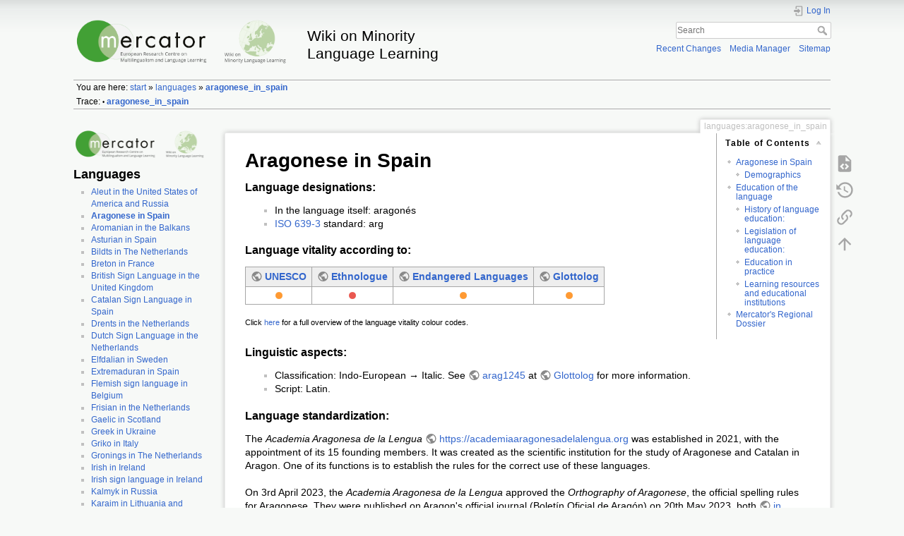

--- FILE ---
content_type: text/html; charset=utf-8
request_url: https://wiki.mercator-research.eu/languages:aragonese_in_spain?do=
body_size: 12749
content:
<!DOCTYPE html>
<html lang="en" dir="ltr" class="no-js">
<head>
    <meta charset="utf-8" />
    <title>languages:aragonese_in_spain [Wiki on Minority Language Learning]</title>
    <meta name="generator" content="DokuWiki"/>
<meta name="theme-color" content="#52a43d"/>
<meta name="robots" content="index,follow"/>
<meta name="keywords" content="languages,aragonese_in_spain"/>
<link rel="search" type="application/opensearchdescription+xml" href="/lib/exe/opensearch.php" title="Wiki on Minority Language Learning"/>
<link rel="start" href="/"/>
<link rel="contents" href="/languages:aragonese_in_spain?do=index" title="Sitemap"/>
<link rel="manifest" href="/lib/exe/manifest.php" crossorigin="use-credentials"/>
<link rel="alternate" type="application/rss+xml" title="Recent Changes" href="/feed.php"/>
<link rel="alternate" type="application/rss+xml" title="Current namespace" href="/feed.php?mode=list&amp;ns=languages"/>
<link rel="alternate" type="text/html" title="Plain HTML" href="/_export/xhtml/languages:aragonese_in_spain"/>
<link rel="alternate" type="text/plain" title="Wiki Markup" href="/_export/raw/languages:aragonese_in_spain"/>
<link rel="canonical" href="http://wiki.mercator-research.eu/languages:aragonese_in_spain"/>
<link rel="stylesheet" href="/lib/exe/css.php?t=dokuwiki&amp;tseed=cfc8f3a565e18036e20bf9e7ef189a3d"/>
<script >var NS='languages';var JSINFO = {"id":"languages:aragonese_in_spain","namespace":"languages","ACT":"show","useHeadingNavigation":0,"useHeadingContent":0};(function(H){H.className=H.className.replace(/\bno-js\b/,'js')})(document.documentElement);</script>
<script src="/lib/exe/jquery.php?tseed=8faf3dc90234d51a499f4f428a0eae43" defer="defer"></script>
<script src="/lib/exe/js.php?t=dokuwiki&amp;tseed=cfc8f3a565e18036e20bf9e7ef189a3d" defer="defer"></script>
<script >document.documentElement.className += ' olCSSsupported';</script>
    <meta name="viewport" content="width=device-width,initial-scale=1" />
    <link rel="shortcut icon" href="/lib/tpl/dokuwiki/images/favicon.ico" />
<link rel="apple-touch-icon" href="/lib/tpl/dokuwiki/images/apple-touch-icon.png" />
    </head>

<body>
    <div id="dokuwiki__site"><div id="dokuwiki__top" class="site dokuwiki mode_show tpl_dokuwiki    showSidebar hasSidebar">

        
<!-- ********** HEADER ********** -->
<header id="dokuwiki__header"><div class="pad group">

    
    <div class="headings group">
        <ul class="a11y skip">
            <li><a href="#dokuwiki__content">skip to content</a></li>
        </ul>

        <h1 class="logo"><a href="/start"  accesskey="h" title="Home [h]"><img src="/_media/wiki:logo.png" width="1770" height="354" alt="" /><span>Wiki on Minority Language Learning</span></a></h1>
            </div>

    <div class="tools group">
        <!-- USER TOOLS -->
                    <div id="dokuwiki__usertools">
                <h3 class="a11y">User Tools</h3>
                <ul>
                    <li class="action login"><a href="/languages:aragonese_in_spain?do=login&amp;sectok=" title="Log In" rel="nofollow"><span>Log In</span><svg xmlns="http://www.w3.org/2000/svg" width="24" height="24" viewBox="0 0 24 24"><path d="M10 17.25V14H3v-4h7V6.75L15.25 12 10 17.25M8 2h9a2 2 0 0 1 2 2v16a2 2 0 0 1-2 2H8a2 2 0 0 1-2-2v-4h2v4h9V4H8v4H6V4a2 2 0 0 1 2-2z"/></svg></a></li>                </ul>
            </div>
        
        <!-- SITE TOOLS -->
        <div id="dokuwiki__sitetools">
            <h3 class="a11y">Site Tools</h3>
            <form action="/start" method="get" role="search" class="search doku_form" id="dw__search" accept-charset="utf-8"><input type="hidden" name="do" value="search" /><input type="hidden" name="id" value="languages:aragonese_in_spain" /><div class="no"><input name="q" type="text" class="edit" title="[F]" accesskey="f" placeholder="Search" autocomplete="on" id="qsearch__in" value="" /><button value="1" type="submit" title="Search">Search</button><div id="qsearch__out" class="ajax_qsearch JSpopup"></div></div></form>            <div class="mobileTools">
                <form action="/doku.php" method="get" accept-charset="utf-8"><div class="no"><input type="hidden" name="id" value="languages:aragonese_in_spain" /><select name="do" class="edit quickselect" title="Tools"><option value="">Tools</option><optgroup label="Page Tools"><option value="edit">Show pagesource</option><option value="revisions">Old revisions</option><option value="backlink">Backlinks</option></optgroup><optgroup label="Site Tools"><option value="recent">Recent Changes</option><option value="media">Media Manager</option><option value="index">Sitemap</option></optgroup><optgroup label="User Tools"><option value="login">Log In</option></optgroup></select><button type="submit">&gt;</button></div></form>            </div>
            <ul>
                <li class="action recent"><a href="/languages:aragonese_in_spain?do=recent" title="Recent Changes [r]" rel="nofollow" accesskey="r">Recent Changes</a></li><li class="action media"><a href="/languages:aragonese_in_spain?do=media&amp;ns=languages" title="Media Manager" rel="nofollow">Media Manager</a></li><li class="action index"><a href="/languages:aragonese_in_spain?do=index" title="Sitemap [x]" rel="nofollow" accesskey="x">Sitemap</a></li>            </ul>
        </div>

    </div>

    <!-- BREADCRUMBS -->
            <div class="breadcrumbs">
                            <div class="youarehere"><span class="bchead">You are here: </span><span class="home"><bdi><a href="/start" class="wikilink1" title="start" data-wiki-id="start">start</a></bdi></span> » <bdi><a href="/languages:start" class="wikilink1" title="languages:start" data-wiki-id="languages:start">languages</a></bdi> » <bdi><a href="/languages:aragonese_in_spain" class="wikilink1" title="languages:aragonese_in_spain" data-wiki-id="languages:aragonese_in_spain">aragonese_in_spain</a></bdi></div>
                                        <div class="trace"><span class="bchead">Trace:</span> <span class="bcsep">•</span> <span class="curid"><bdi><a href="/languages:aragonese_in_spain"  class="breadcrumbs" title="languages:aragonese_in_spain">aragonese_in_spain</a></bdi></span></div>
                    </div>
    
    <hr class="a11y" />
</div></header><!-- /header -->

        <div class="wrapper group">

                            <!-- ********** ASIDE ********** -->
                <nav id="dokuwiki__aside" aria-label="Sidebar"><div class="pad aside include group">
                    <h3 class="toggle">Sidebar</h3>
                    <div class="content"><div class="group">
                                                                        
<p>
<a href="/start" class="media" title="start" data-wiki-id="start"><img src="/_media/logo.png?w=400&amp;tok=1ce7e9" class="media" loading="lazy" alt="" width="400" /></a>
</p>

<h2 class="sectionedit1" id="languages">Languages</h2>
<div class="level2">
<ul>
<li class="level1"><div class="li"> <a href="/languages:aleut_in_russia_and_canada" class="wikilink1" title="languages:aleut_in_russia_and_canada" data-wiki-id="languages:aleut_in_russia_and_canada">Aleut in the United States of America and Russia</a></div>
</li>
<li class="level1"><div class="li"> <a href="/languages:aragonese_in_spain" class="wikilink1" title="languages:aragonese_in_spain" data-wiki-id="languages:aragonese_in_spain">Aragonese in Spain</a></div>
</li>
<li class="level1"><div class="li"> <a href="/languages:aromanian_in_the_balkans" class="wikilink1" title="languages:aromanian_in_the_balkans" data-wiki-id="languages:aromanian_in_the_balkans">Aromanian in the Balkans</a></div>
</li>
<li class="level1"><div class="li"> <a href="/languages:asturian_in_spain" class="wikilink1" title="languages:asturian_in_spain" data-wiki-id="languages:asturian_in_spain">Asturian in Spain </a></div>
</li>
<li class="level1"><div class="li"> <a href="/languages:bildts_in_the_netherlands" class="wikilink1" title="languages:bildts_in_the_netherlands" data-wiki-id="languages:bildts_in_the_netherlands">Bildts in The Netherlands</a></div>
</li>
<li class="level1"><div class="li"> <a href="/languages:breton_in_france" class="wikilink1" title="languages:breton_in_france" data-wiki-id="languages:breton_in_france">Breton in France </a></div>
</li>
<li class="level1"><div class="li"> <a href="/languages:british_sign_language_in_the_uk" class="wikilink1" title="languages:british_sign_language_in_the_uk" data-wiki-id="languages:british_sign_language_in_the_uk">British Sign Language in the United Kingdom</a></div>
</li>
<li class="level1"><div class="li"> <a href="/languages:catalan_sign_language_in_spain" class="wikilink1" title="languages:catalan_sign_language_in_spain" data-wiki-id="languages:catalan_sign_language_in_spain">Catalan Sign Language in Spain</a></div>
</li>
<li class="level1"><div class="li"> <a href="/languages:drents_in_the_netherlands" class="wikilink1" title="languages:drents_in_the_netherlands" data-wiki-id="languages:drents_in_the_netherlands">Drents in the Netherlands</a></div>
</li>
<li class="level1"><div class="li"> <a href="/languages:dutch_sign_language_in_nl" class="wikilink1" title="languages:dutch_sign_language_in_nl" data-wiki-id="languages:dutch_sign_language_in_nl">Dutch Sign Language in the Netherlands</a></div>
</li>
<li class="level1"><div class="li"> <a href="/languages:elfdalian_in_sweden" class="wikilink1" title="languages:elfdalian_in_sweden" data-wiki-id="languages:elfdalian_in_sweden">Elfdalian in Sweden</a></div>
</li>
<li class="level1"><div class="li"> <a href="/languages:extremaduran_in_spain" class="wikilink1" title="languages:extremaduran_in_spain" data-wiki-id="languages:extremaduran_in_spain">Extremaduran in Spain</a></div>
</li>
<li class="level1"><div class="li"> <a href="/languages:flemish_sign_language_in_belgium" class="wikilink1" title="languages:flemish_sign_language_in_belgium" data-wiki-id="languages:flemish_sign_language_in_belgium">Flemish sign language in Belgium</a></div>
</li>
<li class="level1"><div class="li"> <a href="/languages:frisian_in_the_netherlands" class="wikilink1" title="languages:frisian_in_the_netherlands" data-wiki-id="languages:frisian_in_the_netherlands">Frisian in the Netherlands</a></div>
</li>
<li class="level1"><div class="li"> <a href="/languages:gaelic_in_scotland" class="wikilink1" title="languages:gaelic_in_scotland" data-wiki-id="languages:gaelic_in_scotland">Gaelic in Scotland</a></div>
</li>
<li class="level1"><div class="li"> <a href="/languages:greek_in_ukraine" class="wikilink1" title="languages:greek_in_ukraine" data-wiki-id="languages:greek_in_ukraine">Greek in Ukraine</a></div>
</li>
<li class="level1"><div class="li"> <a href="/languages:griko_in_italy" class="wikilink1" title="languages:griko_in_italy" data-wiki-id="languages:griko_in_italy">Griko in Italy</a></div>
</li>
<li class="level1"><div class="li"> <a href="/languages:gronings_in_the_netherlands" class="wikilink1" title="languages:gronings_in_the_netherlands" data-wiki-id="languages:gronings_in_the_netherlands">Gronings in The Netherlands</a></div>
</li>
<li class="level1"><div class="li"> <a href="/languages:irish_in_ireland" class="wikilink1" title="languages:irish_in_ireland" data-wiki-id="languages:irish_in_ireland">Irish in Ireland</a></div>
</li>
<li class="level1"><div class="li"> <a href="/languages:irish_sign_language_in_ireland" class="wikilink1" title="languages:irish_sign_language_in_ireland" data-wiki-id="languages:irish_sign_language_in_ireland">Irish sign language in Ireland</a></div>
</li>
<li class="level1"><div class="li"> <a href="/languages:kalmyk_in_russia" class="wikilink1" title="languages:kalmyk_in_russia" data-wiki-id="languages:kalmyk_in_russia">Kalmyk in Russia</a></div>
</li>
<li class="level1"><div class="li"> <a href="/languages:karaim_in" class="wikilink1" title="languages:karaim_in" data-wiki-id="languages:karaim_in">Karaim in Lithuania and Ukraine</a></div>
</li>
<li class="level1"><div class="li"> <a href="/languages:kashub_in_poland" class="wikilink1" title="languages:kashub_in_poland" data-wiki-id="languages:kashub_in_poland"> Kashubian in Poland</a></div>
</li>
<li class="level1"><div class="li"> <a href="/languages:kets_in_the_russian_federation" class="wikilink1" title="languages:kets_in_the_russian_federation" data-wiki-id="languages:kets_in_the_russian_federation">Ket in Russia</a></div>
</li>
<li class="level1"><div class="li"> <a href="/languages:khakas_in_russia" class="wikilink1" title="languages:khakas_in_russia" data-wiki-id="languages:khakas_in_russia">Khakas in Russia</a></div>
</li>
<li class="level1"><div class="li"> <a href="/languages:ladin_in_italy" class="wikilink1" title="languages:ladin_in_italy" data-wiki-id="languages:ladin_in_italy">Ladin in Italy</a></div>
</li>
<li class="level1"><div class="li"> <a href="/languages:limburgish_in_the_netherlands" class="wikilink1" title="languages:limburgish_in_the_netherlands" data-wiki-id="languages:limburgish_in_the_netherlands">Limburgish in the Netherlands</a></div>
</li>
<li class="level1"><div class="li"> <a href="/languages:lombard_in_italy" class="wikilink1" title="languages:lombard_in_italy" data-wiki-id="languages:lombard_in_italy">Lombard in Italy</a></div>
</li>
<li class="level1"><div class="li"> <a href="/languages:lower_sorbian_in_germany" class="wikilink1" title="languages:lower_sorbian_in_germany" data-wiki-id="languages:lower_sorbian_in_germany">Lower Sorbian in Germany</a></div>
</li>
<li class="level1"><div class="li"> <a href="/languages:mirandes_in_portugal" class="wikilink1" title="languages:mirandes_in_portugal" data-wiki-id="languages:mirandes_in_portugal">Mirandês in Portugal</a></div>
</li>
<li class="level1"><div class="li"> <a href="/languages:occitan_in_italy" class="wikilink1" title="languages:occitan_in_italy" data-wiki-id="languages:occitan_in_italy">Occitan in Italy</a></div>
</li>
<li class="level1"><div class="li"> <a href="/languages:piedmontese_in_italy" class="wikilink1" title="languages:piedmontese_in_italy" data-wiki-id="languages:piedmontese_in_italy">Piedmontese in Italy</a></div>
</li>
<li class="level1"><div class="li"> <a href="/languages:saterfrisian_in_germany" class="wikilink1" title="languages:saterfrisian_in_germany" data-wiki-id="languages:saterfrisian_in_germany">Sater Frisian in Germany</a></div>
</li>
<li class="level1"><div class="li"> <a href="/languages:silbo_gomero_in_spain" class="wikilink1" title="languages:silbo_gomero_in_spain" data-wiki-id="languages:silbo_gomero_in_spain">Silbo Gomero in the Canary Islands, Spain</a></div>
</li>
<li class="level1"><div class="li"> <a href="/languages:sorbian_in_germany" class="wikilink1" title="languages:sorbian_in_germany" data-wiki-id="languages:sorbian_in_germany">Sorbian in Germany</a></div>
</li>
<li class="level1"><div class="li"> <a href="/languages:tatar_in_the_russian_federation" class="wikilink1" title="languages:tatar_in_the_russian_federation" data-wiki-id="languages:tatar_in_the_russian_federation">Tatar in Russia</a></div>
</li>
<li class="level1"><div class="li"> <a href="/languages:tlingit_in_the_usa" class="wikilink1" title="languages:tlingit_in_the_usa" data-wiki-id="languages:tlingit_in_the_usa">Tlingít in Alaska, United States of America</a></div>
</li>
<li class="level1"><div class="li"> <a href="/languages:tunumiisiut_in_greenland" class="wikilink1" title="languages:tunumiisiut_in_greenland" data-wiki-id="languages:tunumiisiut_in_greenland">Tunumiisiut in Greenland</a></div>
</li>
<li class="level1"><div class="li"> <a href="/languages:udmurt_in_russia" class="wikilink1" title="languages:udmurt_in_russia" data-wiki-id="languages:udmurt_in_russia">Udmurt in Russia</a></div>
</li>
<li class="level1"><div class="li"> <a href="/languages:ulster_scots_in_the_uk" class="wikilink1" title="languages:ulster_scots_in_the_uk" data-wiki-id="languages:ulster_scots_in_the_uk">Ulster Scots in the United Kingdom</a></div>
</li>
</ul>
<ul>
<li class="level1"><div class="li"> <a href="/languages:courses" class="wikilink1" title="languages:courses" data-wiki-id="languages:courses">Student sheets</a> (login required)</div>
</li>
</ul>
<hr />

</div>
<!-- EDIT{&quot;target&quot;:&quot;section&quot;,&quot;name&quot;:&quot;Languages&quot;,&quot;hid&quot;:&quot;languages&quot;,&quot;codeblockOffset&quot;:0,&quot;secid&quot;:1,&quot;range&quot;:&quot;31-2768&quot;} -->
<h2 class="sectionedit2" id="general_information">General information</h2>
<div class="level2">
<ul>
<li class="level1"><div class="li"> <a href="/general_information:glossary_of_terms" class="wikilink1" title="general_information:glossary_of_terms" data-wiki-id="general_information:glossary_of_terms">Glossary of Terms</a></div>
</li>
<li class="level1"><div class="li"> <a href="/general_information:international_legislation" class="wikilink1" title="general_information:international_legislation" data-wiki-id="general_information:international_legislation">International treaties</a></div>
</li>
<li class="level1"><div class="li"> <a href="/general_information:sign_language_legislation" class="wikilink1" title="general_information:sign_language_legislation" data-wiki-id="general_information:sign_language_legislation">International treaties - sign languages</a></div>
</li>
<li class="level1"><div class="li"> <a href="/general_information:european_legislation" class="wikilink1" title="general_information:european_legislation" data-wiki-id="general_information:european_legislation">European treaties</a></div>
</li>
<li class="level1"><div class="li"> <a href="/general_information:russian_legislation" class="wikilink1" title="general_information:russian_legislation" data-wiki-id="general_information:russian_legislation">Russian legal frameworks</a></div>
</li>
<li class="level1"><div class="li"> <a href="/general_information:usa_legislation" class="wikilink1" title="general_information:usa_legislation" data-wiki-id="general_information:usa_legislation">USA legal frameworks</a></div>
</li>
</ul>
<hr />

</div>
<!-- EDIT{&quot;target&quot;:&quot;section&quot;,&quot;name&quot;:&quot;General information&quot;,&quot;hid&quot;:&quot;general_information&quot;,&quot;codeblockOffset&quot;:0,&quot;secid&quot;:2,&quot;range&quot;:&quot;2769-3247&quot;} -->
<h2 class="sectionedit3" id="wiki_manual">Wiki manual</h2>
<div class="level2">
<ul>
<li class="level1"><div class="li"> <a href="/manual:good_style" class="wikilink1" title="manual:good_style" data-wiki-id="manual:good_style">good style</a></div>
</li>
<li class="level1"><div class="li"> <a href="/manual:example_page" class="wikilink1" title="manual:example_page" data-wiki-id="manual:example_page">example page</a></div>
</li>
<li class="level1"><div class="li"> <a href="https://www.dokuwiki.org/editing" class="urlextern" target="_blank" title="https://www.dokuwiki.org/editing" rel="ugc nofollow noopener">editing a page</a></div>
</li>
<li class="level1"><div class="li"> <a href="https://www.dokuwiki.org/wiki:syntax" class="urlextern" target="_blank" title="https://www.dokuwiki.org/wiki:syntax" rel="ugc nofollow noopener">formatting text</a></div>
</li>
<li class="level1"><div class="li"> <a href="/manual:colour_codes" class="wikilink1" title="manual:colour_codes" data-wiki-id="manual:colour_codes">the language vitality table</a></div>
</li>
<li class="level1"><div class="li"> <a href="/manual:adding_media" class="wikilink1" title="manual:adding_media" data-wiki-id="manual:adding_media">adding images, audio, or video</a></div>
</li>
<li class="level1"><div class="li"> <a href="/manual:revisions" class="wikilink1" title="manual:revisions" data-wiki-id="manual:revisions">undoing changes</a></div>
</li>
<li class="level1"><div class="li"> <a href="/playground:start" class="wikilink1" title="playground:start" data-wiki-id="playground:start">practice editing this wiki</a></div>
</li>
</ul>
<hr />

</div>
<!-- EDIT{&quot;target&quot;:&quot;section&quot;,&quot;name&quot;:&quot;Wiki manual&quot;,&quot;hid&quot;:&quot;wiki_manual&quot;,&quot;codeblockOffset&quot;:0,&quot;secid&quot;:3,&quot;range&quot;:&quot;3248-3684&quot;} -->
<h2 class="sectionedit4" id="wiki_on_minority_language_learning">Wiki on minority language learning</h2>
<div class="level2">
<ul>
<li class="level1"><div class="li"> <a href="/manual:wiki_news" class="wikilink1" title="manual:wiki_news" data-wiki-id="manual:wiki_news">news</a></div>
</li>
<li class="level1"><div class="li"> <a href="/manual:about_the_wiki_on_minority_language_learning" class="wikilink1" title="manual:about_the_wiki_on_minority_language_learning" data-wiki-id="manual:about_the_wiki_on_minority_language_learning">about the Wiki </a></div>
</li>
<li class="level1"><div class="li"> <a href="/manual:become_an_author" class="wikilink1" title="manual:become_an_author" data-wiki-id="manual:become_an_author">contribute</a></div>
</li>
<li class="level1"><div class="li"> <a href="/manual:ownership_of_content" class="wikilink1" title="manual:ownership_of_content" data-wiki-id="manual:ownership_of_content">ownership of content</a></div>
</li>
</ul>

</div>
<!-- EDIT{&quot;target&quot;:&quot;section&quot;,&quot;name&quot;:&quot;Wiki on minority language learning&quot;,&quot;hid&quot;:&quot;wiki_on_minority_language_learning&quot;,&quot;codeblockOffset&quot;:0,&quot;secid&quot;:4,&quot;range&quot;:&quot;3685-&quot;} -->                                            </div></div>
                </div></nav><!-- /aside -->
            
            <!-- ********** CONTENT ********** -->
            <main id="dokuwiki__content"><div class="pad group">
                
                <div class="pageId"><span>languages:aragonese_in_spain</span></div>

                <div class="page group">
                                                            <!-- wikipage start -->
                    <!-- TOC START -->
<div id="dw__toc" class="dw__toc">
<h3 class="toggle">Table of Contents</h3>
<div>

<ul class="toc">
<li class="level1"><div class="li"><a href="#aragonese_in_spain">Aragonese in Spain</a></div>
<ul class="toc">
<li class="level2"><div class="li"><a href="#demographics">Demographics</a></div></li>
</ul>
</li>
<li class="level1"><div class="li"><a href="#education_of_the_language">Education of the language</a></div>
<ul class="toc">
<li class="level2"><div class="li"><a href="#history_of_language_education">History of language education:</a></div></li>
<li class="level2"><div class="li"><a href="#legislation_of_language_education">Legislation of language education:</a></div></li>
<li class="level2"><div class="li"><a href="#education_in_practice">Education in practice</a></div></li>
<li class="level2"><div class="li"><a href="#learning_resources_and_educational_institutions">Learning resources and educational institutions</a></div></li>
</ul>
</li>
<li class="level1"><div class="li"><a href="#mercator_s_regional_dossier">Mercator&#039;s Regional Dossier</a></div></li>
</ul>
</div>
</div>
<!-- TOC END -->

<h1 class="sectionedit1" id="aragonese_in_spain">Aragonese in Spain</h1>
<div class="level1">

</div>

<h3 class="sectionedit2" id="language_designations">Language designations:</h3>
<div class="level3">
<ul>
<li class="level1"><div class="li"> In the language itself: aragonés</div>
</li>
<li class="level1"><div class="li"> <a href="/general_information:glossary_of_terms#iso_639-3" class="wikilink1" title="general_information:glossary_of_terms" data-wiki-id="general_information:glossary_of_terms">ISO 639-3</a> standard: arg</div>
</li>
</ul>

</div>

<h3 class="sectionedit3" id="language_vitality_according_to">Language vitality according to:</h3>
<div class="level3">
<div class="table sectionedit4"><table class="inline">
	<thead>
	<tr class="row0">
		<th class="col0"> <a href="http://www.unesco.org/languages-atlas/" class="urlextern" target="_blank" title="http://www.unesco.org/languages-atlas/" rel="ugc nofollow noopener">UNESCO</a> </th><th class="col1"> <a href="https://www.ethnologue.com/language/arg/" class="urlextern" target="_blank" title="https://www.ethnologue.com/language/arg/" rel="ugc nofollow noopener">Ethnologue</a> </th><th class="col2"> <a href="http://www.endangeredlanguages.com/lang/949" class="urlextern" target="_blank" title="http://www.endangeredlanguages.com/lang/949" rel="ugc nofollow noopener">Endangered Languages</a> </th><th class="col3"> <a href="https://glottolog.org/resource/languoid/id/arag1245" class="urlextern" target="_blank" title="https://glottolog.org/resource/languoid/id/arag1245" rel="ugc nofollow noopener"> Glottolog</a> </th>
	</tr>
	</thead>
	<tr class="row1">
		<td class="col0"> <img src="/_media/endangerment:orange.png" class="mediacenter" loading="lazy" title=" definitely endangered" alt=" definitely endangered" /> </td><td class="col1"> <img src="/_media/endangerment:red.png" class="mediacenter" loading="lazy" title="endangered" alt="endangered" /> </td><td class="col2"> <img src="/_media/endangerment:orange.png" class="mediacenter" loading="lazy" title="endangered" alt="endangered" /> </td><td class="col3"><img src="/_media/endangerment:orange.png" class="mediacenter" loading="lazy" title="shifting" alt="shifting" /> </td>
	</tr>
</table></div>

<p>
<sup> Click <a href="/manual:colour_codes" class="wikilink1" title="manual:colour_codes" data-wiki-id="manual:colour_codes">here</a> for a full overview of the language vitality colour codes. </sup>
</p>

</div>

<h3 class="sectionedit5" id="linguistic_aspects">Linguistic aspects:</h3>
<div class="level3">
<ul>
<li class="level1"><div class="li"> Classification: Indo-European → Italic. See <a href="http://glottolog.org/resource/languoid/id/arag1245" class="urlextern" target="_blank" title="http://glottolog.org/resource/languoid/id/arag1245" rel="ugc nofollow noopener">arag1245</a> at <a href="http://glottolog.org/" class="urlextern" target="_blank" title="http://glottolog.org/" rel="ugc nofollow noopener">Glottolog</a> for more information.</div>
</li>
<li class="level1"><div class="li"> Script: Latin.</div>
</li>
</ul>

</div>

<h3 class="sectionedit6" id="language_standardization">Language standardization:</h3>
<div class="level3">

<p>
The <em>Academia Aragonesa de la Lengua</em> <a href="https://academiaaragonesadelalengua.org" class="urlextern" target="_blank" title="https://academiaaragonesadelalengua.org" rel="ugc nofollow noopener">https://academiaaragonesadelalengua.org</a> was established in 2021, with the appointment of its 15 founding members. It was created as the scientific institution for the study of Aragonese and Catalan in Aragon. One of its functions is to establish the rules for the correct use of these languages.
</p>

<p>
On 3rd April 2023, the <em>Academia Aragonesa de la Lengua</em> approved the <em>Orthography of Aragonese</em>, the official spelling rules for Aragonese. They were published on Aragon&#039;s official journal (Boletín Oficial de Aragón) on 20th May 2023, both <a href="https://www.boa.aragon.es/cgi-bin/EBOA/BRSCGI?CMD=VEROBJ&amp;MLKOB=1272614570808" class="urlextern" target="_blank" title="https://www.boa.aragon.es/cgi-bin/EBOA/BRSCGI?CMD=VEROBJ&amp;MLKOB=1272614570808" rel="ugc nofollow noopener">in Spanish</a> and <a href="https://www.boa.aragon.es/cgi-bin/EBOA/BRSCGI?CMD=VEROBJ&amp;MLKOB=1272612550808" class="urlextern" target="_blank" title="https://www.boa.aragon.es/cgi-bin/EBOA/BRSCGI?CMD=VEROBJ&amp;MLKOB=1272612550808" rel="ugc nofollow noopener">in Aragonese</a>. The Orthography is also available <a href="https://academiaaragonesadelalengua.org/sites/default/files/ficheros-pdf/ortografia-aragones.pdf" class="urlextern" target="_blank" title="https://academiaaragonesadelalengua.org/sites/default/files/ficheros-pdf/ortografia-aragones.pdf" rel="ugc nofollow noopener">as a book</a>.
</p>

</div>

<h2 class="sectionedit7" id="demographics">Demographics</h2>
<div class="level2">

</div>

<h3 class="sectionedit8" id="language_area">Language Area</h3>
<div class="level3">

<p>
Aragonese is spoken in the northern area of Aragon (the Pyrenean area) and the language is fragmented into several dialects that are closely related to each other.
</p>

<p>
<a href="/_detail/languages:map_languages_spain_portugal.png?id=languages%3Aaragonese_in_spain" class="media" title="languages:map_languages_spain_portugal.png"><img src="/_media/languages:map_languages_spain_portugal.png?w=500&amp;tok=43e444" class="media" loading="lazy" alt="" width="500" /></a>
</p>

<p>
<sub>The map shows the Aragonese language area in orange. Other language areas shown are: <a href="/languages:asturian_in_spain" class="wikilink1" title="languages:asturian_in_spain" data-wiki-id="languages:asturian_in_spain">Asturian</a>/<a href="/languages:mirandes_in_portugal" class="wikilink1" title="languages:mirandes_in_portugal" data-wiki-id="languages:mirandes_in_portugal">Mirandês</a>(light blue), Barranquenho (light turquoise), <a href="https://www.mercator-research.eu/fileadmin/mercator/documents/regional_dossiers/basque_in_spain_3rd_ed.pdf" class="urlextern" target="_blank" title="https://www.mercator-research.eu/fileadmin/mercator/documents/regional_dossiers/basque_in_spain_3rd_ed.pdf" rel="ugc nofollow noopener">Basque in Spain</a>/ <a href="https://www.mercator-research.eu/en/regional-dossiers/basque-france/" class="urlextern" target="_blank" title="https://www.mercator-research.eu/en/regional-dossiers/basque-france/" rel="ugc nofollow noopener">Basque in France</a> (dark blue), <a href="https://www.mercator-research.eu/fileadmin/mercator/documents/regional_dossiers/catalan_in_spain_2nd.pdf" class="urlextern" target="_blank" title="https://www.mercator-research.eu/fileadmin/mercator/documents/regional_dossiers/catalan_in_spain_2nd.pdf" rel="ugc nofollow noopener">Catalan in Spain</a>/<a href="https://www.mercator-research.eu/fileadmin/mercator/documents/regional_dossiers/catalan_in_france_2nd.pdf" class="urlextern" target="_blank" title="https://www.mercator-research.eu/fileadmin/mercator/documents/regional_dossiers/catalan_in_france_2nd.pdf" rel="ugc nofollow noopener">Catalan in France</a> (red), Extremaduran (dark turquoise), Fala/Xalimego, Galician (light green), <a href="https://www.mercator-research.eu/fileadmin/mercator/documents/regional_dossiers/occitan_in_France_2nd.pdf" class="urlextern" target="_blank" title="https://www.mercator-research.eu/fileadmin/mercator/documents/regional_dossiers/occitan_in_France_2nd.pdf" rel="ugc nofollow noopener">Occitan</a> (pink), Portuguese (dark green), and (Spanish (yellow) <sup><a href="#fn__1" id="fnt__1" class="fn_top">1)</a></sup></sub>
</p>

</div>

<h3 class="sectionedit9" id="speaker_numbers">Speaker numbers</h3>
<div class="level3">

<p>
In the 2011 <em>Censo de Población y Viviendas</em> (<em>Population and Housing Census</em>), the Government of Aragon included several questions regarding the knowledge and use of Aragonese or Catalan (cf table 1). According to the census’ answers, there are as many as 8,618 speakers of Aragonese residing in the metropolitan area of Zaragoza. Zaragoza is not part of the linguistic area of Aragonese, but many families moved to this area, and there are a number of new Aragonese speakers as well (source: Government of Aragon, 2011; Seminario Aragonés de Socialingüística, 2015). 
</p>

</div>

<h4 id="table_1the_distribution_of_self-declared_active_and_passive_speakers_in_different_areas_where_aragonese_is_spoken">Table 1: The distribution of self-declared active and passive speakers in different areas where Aragonese is spoken</h4>
<div class="level4">
<div class="table sectionedit10"><table class="inline">
	<thead>
	<tr class="row0">
		<th class="col0"> Population and Housing Census of 2011 </th><th class="col1">Can speak </th><th class="col2">Can understand </th><th class="col3">total population </th>
	</tr>
	</thead>
	<tr class="row1">
		<td class="col0"> entire Aragon </td><td class="col1">1.9% (25,556) </td><td class="col2"> 3.3% (44,439) </td><td class="col3">100% (1,331,189)</td>
	</tr>
	<tr class="row2">
		<td class="col0"> area of historical use </td><td class="col1">5.3% (8,425)</td><td class="col2">9.4% (14,924)</td><td class="col3">100% (159,010)</td>
	</tr>
	<tr class="row3">
		<td class="col0"> area where it is a language of communication </td><td class="col1">19.4% (4,457) </td><td class="col2">28.4% (6,540)</td><td class="col3">100% (22,999)</td>
	</tr>
</table></div>

<p>
Source<sup><a href="#fn__2" id="fnt__2" class="fn_top">2)</a></sup>
</p>
<hr />

</div>

<h1 class="sectionedit11" id="education_of_the_language">Education of the language</h1>
<div class="level1">

</div>

<h2 class="sectionedit12" id="history_of_language_education">History of language education:</h2>
<div class="level2">

<p>
Prior to the 1990&#039;s the Aragonese language had no place in the education system. The Aragonese activist movement began to demand one in the seventies (for example the L’aragonés t’a escuela campaign, promoted by the CFA). In the academic year 1984/1985, seventeen city councils and fourteen schools formally asked for the education of the Aragonese language, but it was not implemented. In the academic year 1997/1998 Aragonese became an extra-curricular, non-evaluable, voluntary subject, due to an agreement between Aragon’s Government and four city councils. In 2005 the Aragon Government published new Orders, which enabled schools in the Aragonese and Catalan language regions to teach Aragonese and Catalan, and also to use these languages as media of instruction.<sup><a href="#fn__3" id="fnt__3" class="fn_top">3)</a></sup>
</p>

</div>

<h2 class="sectionedit13" id="legislation_of_language_education">Legislation of language education:</h2>
<div class="level2">

</div>

<h3 class="sectionedit14" id="european_legislation">European legislation:</h3>
<div class="level3">

<p>
Aragonese is covered under <a href="/general_information:glossary_of_terms#part_ii_of_the_european_charter_for_regional_and_minority_languages" class="wikilink1" title="general_information:glossary_of_terms" data-wiki-id="general_information:glossary_of_terms">Part II</a> of the Charter. This part includes the objectives and principles such as:
</p>
<ul>
<li class="level1"><div class="li"> f) the provision of appropriate forms and means for the teaching and study of regional or minority languages at all appropriate stages;</div>
</li>
<li class="level1"><div class="li"> g) the provision of facilities enabling non-speakers of a regional or minority language living in the area where it is used to learn it if they so desire;</div>
</li>
<li class="level1"><div class="li"> h) the promotion of study and research on regional or minority languages at universities or equivalent institutions;</div>
</li>
</ul>

<p>
The implementation of the Charter is monitored periodically. You can read the latest <a href="https://www.coe.int/en/web/european-charter-regional-or-minority-languages/reports-and-recommendations#{%2228993157%22:[20]}" class="urlextern" target="_blank" title="https://www.coe.int/en/web/european-charter-regional-or-minority-languages/reports-and-recommendations#{%2228993157%22:[20]}" rel="ugc nofollow noopener">Council of Europe reports</a> about Spain.
</p>

<p>
Download the text of the Charter <a href="https://rm.coe.int/charter-aragonese/1680aeadce" class="urlextern" target="_blank" title="https://rm.coe.int/charter-aragonese/1680aeadce" rel="ugc nofollow noopener">in Aragonese</a>
</p>

</div>

<h3 class="sectionedit15" id="national_legislation">National legislation</h3>
<div class="level3">

<p>
Aragonese is neither an <a href="/general_information:glossary_of_terms#official_language" class="wikilink1" title="general_information:glossary_of_terms" data-wiki-id="general_information:glossary_of_terms">official language</a> in the whole of Spain nor in the <a href="/general_information:glossary_of_terms#autonomous_community" class="wikilink1" title="general_information:glossary_of_terms" data-wiki-id="general_information:glossary_of_terms">Autonomous Community</a> of Aragon, Spain.
The Spanish constitution states that Castillian is the official language of Spain, but “other Spanish languages shall also be official in the respective autonomous communities in accordance with their Statutes” (Article 3). In response to this, several Autonomous Communities have made locally spoken languages official, but this has not happened for Aragonese.<sup><a href="#fn__4" id="fnt__4" class="fn_top">4)</a></sup>
</p>

</div>

<h3 class="sectionedit16" id="educational_legislation">Educational legislation</h3>
<div class="level3">

<p>
In Spain, primary, and secondary education are regulated by the educational laws LOE (2006), and LOMCE (2013). These laws state that multilingual education is arranged in consultation with the <a href="/general_information:glossary_of_terms#autonomous_community" class="wikilink1" title="general_information:glossary_of_terms" data-wiki-id="general_information:glossary_of_terms">Autonomous Communities</a>.
</p>

</div>

<h4 id="primary_education">Primary education</h4>
<div class="level4">

<p>
In Aragon, the pre-school curriculum states that, in areas where Aragonese and Catalan are spoken, those languages will be used as medium of instruction and will receive similar treatment as Spanish.
</p>

<p>
The curriculum for primary education (2014) states that, in some Areas of Aragon, teaching Aragonese social and cultural heritage (including the Aragonese language) is compulsory, and can be offered as an elective examinational subject. Article 19  allows schools to teach regional language during school hours, and to use these languages as medium of instruction.<sup><a href="#fn__5" id="fnt__5" class="fn_top">5)</a></sup>
</p>

</div>

<h4 id="secondary_education">Secondary education</h4>
<div class="level4">

<p>
According to the LOMCE, the aim of compulsory secondary education is to ensure that students who are educated in the basic cultural elements, are able to develop and consolidate study and work habits and prepare for their incorporation into higher education or the labour market (Title I, Chapter III).
</p>

<p>
According to the LOMCE, the aim of the baccalaureate is to provide pupils with training, human-  and intellectual maturity, knowledge and skills to enable them to develop social functions and to allow them to access higher education (Title I, Chapter IV).
</p>

</div>

<h4 id="teacher_training">Teacher training</h4>
<div class="level4">

<p>
According to article 15 of the current LLA-2013, the government must ensure adequate initial and permanent training and, specifically, teacher training needed for the teaching of the regional languages. To access regional language teaching positions, teachers shall prove their knowledge of the language in the form that will be established by the regulation, taking into account the local varieties. 
</p>

</div>

<h2 class="sectionedit17" id="education_in_practice">Education in practice</h2>
<div class="level2">

</div>

<h3 class="sectionedit18" id="preschool_education">Preschool education</h3>
<div class="level3">

<p>
Though the curriculum states that Aragonese and Catalan are to be used as media of instruction in areas where these languages are spoken, language of instruction is Spanish in all cases. At some pre-school locations, Aragonese lessons are offered. Usually these locations are housed at primary schools, where primary school teachers also teach Aragonese at pre-school level. There are schools where all the children have to take Aragonese as a compulsory subject, where it is offered as a voluntary subject during regular class hours, and it is offered as a voluntary subject after school. 
</p>

<p>
Class time ranges from 30 minutes to one hour and 45 min per week.<sup><a href="#fn__6" id="fnt__6" class="fn_top">6)</a></sup>
</p>

<p>
There are no teaching materials available. Usually, teachers make these themselves.
</p>

</div>

<h3 class="sectionedit19" id="primary_education1">Primary education</h3>
<div class="level3">

<p>
Although Aragonese could theoretically be the language of instruction, according to the primary education curriculum of Aragon, no school has exercised this option. in contrast to two schools in the Catalan-speaking areas of Aragon, where science is taught using the Catalan language as the medium of instruction. 
</p>

<p>
Though the curriculum allows schools to offer Aragonese as a examination subject within school hours, all schools offer Aragonese as a non-examination subject outside of school hours. Students receive Aragonese between 30 minutes and 2 hours per week. 
</p>

</div>

<h3 class="sectionedit20" id="secondary_education1">Secondary education</h3>
<div class="level3">

<p>
In the current curriculum for secondary education, established in 2007, it is possible to use Aragonese as a language of instruction for multiple courses, but this has not yet been done. The curriculum does not detail the content and pedagogical aspects of the Aragonese subject. These aspects were developed in a new ESO-level curriculum.  However, at the time of writing, this curriculum is not yet in use, as the new Aragonese government elected in May 2015 suspended the application of all the LOMCE curricula in compulsory and non-compulsory secondary education.
</p>

<p>
Aragonese is a voluntary subject in secondary education but has been insufficiently deployed. In recent years, Aragonese has been taught as a non-curricular subject outside school time in three high schools: IES Sobrarbe in Aínsa, IES Pirineos in Jaca and IES San Alberto Magno in Sabiñánigo. In the school year 2013/2014, for the first time, a specialist teacher in secondary education was incorporated (including the baccalaureate), with students registered in Aragonese receiving two hours per week of language lessons. Previously, this class was taught by a primary school teacher. In the school year 2014/2015, Aragonese has been introduced for the first time in CRA Alto Ara, which includes the first two years of secondary education. 
</p>

</div>

<h3 class="sectionedit21" id="adult_education">Adult education</h3>
<div class="level3">

<p>
The Aragonese language is taught in several adult courses throughout Aragon and not exclusively in the actual territory of the language. Therefore, in areas of central and southern Aragon like Tarazona, Calatayud, Andorra and Teruel, cultural associations teach the standard variety. The standard variety is also taught in other towns near the Pyrenees where the language has been lost. Huesca, Barbastro or Monzón, among other important cities, have introductory courses. Finally, in villages where Aragonese is still actively used, there are courses in the local variety. 
</p>

<p>
Zaragoza is the central and main city of Aragon with a population of 700,000 people. Throughout history migration took place from the rural areas to Zaragoza. The number of courses given and the numbers of students following Aragonese language courses are the highest in Zaragoza.
</p>

</div>

<h2 class="sectionedit22" id="learning_resources_and_educational_institutions">Learning resources and educational institutions</h2>
<div class="level2">

<p>
The <a href="http://wzar.unizar.es/" class="urlextern" target="_blank" title="http://wzar.unizar.es/" rel="ugc nofollow noopener">University of Zaragoza</a> offers the possibility to study the Bachelor’s degree in Magisterio (teaching) both for pre-primary and primary education, which is the required degree to become a teacher in these educational stages. These degrees can be done in Huesca, Zaragoza and Teruel. In order to teach in secondary education, teachers must also complete a Máster de Profesorado en Educación Secundaria (Master’s degree programme in secondary education teaching), in addition to a Bachelor’s degree (or equivalent). This official master is offered in the campuses of Zaragoza, Huesca and Teruel.
</p>

</div>

<h3 class="sectionedit23" id="educational_institutions">educational institutions</h3>
<div class="level3">

<p>
<a href="http://academiaaragonesadelalengua.org" class="urlextern" target="_blank" title="http://academiaaragonesadelalengua.org" rel="ugc nofollow noopener">Academia Aragonesa de la Lengua</a> (Official regulatory body).
</p>

<p>
<a href="http://cprhuesca.org" class="urlextern" target="_blank" title="http://cprhuesca.org" rel="ugc nofollow noopener">CIFE Ana Abarca de Bolea</a> (Educational Formation and Innovation Centre covering the Aragonese-speaking area)
</p>

<p>
<a href="http://www.iea.es" class="urlextern" target="_blank" title="http://www.iea.es" rel="ugc nofollow noopener">Instituto de Estudios Altoaragoneses </a> (High Aragon Cultural Institute)
</p>

<p>
<a href="http://www.nogara-religada.org" class="urlextern" target="_blank" title="http://www.nogara-religada.org" rel="ugc nofollow noopener">Asociación Cultural Nogará-Religada </a> (Cultural Association for language promotion and teaching)
</p>

<p>
<a href="http://www.consello.org" class="urlextern" target="_blank" title="http://www.consello.org" rel="ugc nofollow noopener">Consello d’a Fabla Aragonesa</a> (Cultural Association for language study, promotion and teaching)
</p>

<p>
<a href="http://www.academiadelaragones.org" class="urlextern" target="_blank" title="http://www.academiadelaragones.org" rel="ugc nofollow noopener">Estudio de Filolochía Aragonesa </a> (Academia de l’Aragonés) (Association created as a linguistic regulatory body in the II Congress of Aragonese)
</p>

<p>
<a href="http://www.antropologiaaragonesa.org" class="urlextern" target="_blank" title="http://www.antropologiaaragonesa.org" rel="ugc nofollow noopener">Instituto Aragonés de Antropología </a> (Aragonese Institute of Anthropology)
</p>

<p>
<a href="https://fablanszaragoza.blogspot.nl/" class="urlextern" target="_blank" title="https://fablanszaragoza.blogspot.nl/" rel="ugc nofollow noopener">Ligallo de Fablans de l’Aragonés </a> (Cultural Association for language promotion and teaching)
</p>

<p>
<a href="https://sites.google.com/site/sociedat" class="urlextern" target="_blank" title="https://sites.google.com/site/sociedat" rel="ugc nofollow noopener">Sociedat de Lingüistica Aragonesa </a> (Cultural Association for language study, promotion and teaching)
</p>

</div>

<h3 class="sectionedit24" id="learning_resources">learning resources</h3>
<div class="level3">

<p>
<a href="https://www.youtube.com/watch?v=KYk9Nak3lDI&amp;list=PLPqMP-Ocq9uEX9_smR1GQyzN3RQG8zgNm" class="urlextern" target="_blank" title="https://www.youtube.com/watch?v=KYk9Nak3lDI&amp;list=PLPqMP-Ocq9uEX9_smR1GQyzN3RQG8zgNm" rel="ugc nofollow noopener"> 
Archivo Audiovisual de l’Aragonés</a> Audiovisual Archive of Aragonese: repository of videos of native Aragonese speakers
</p>

<p>
<a href="http://www.academiadelaragones.org/biblio/Edacar10_GBAprovisional.pdf" class="urlextern" target="_blank" title="http://www.academiadelaragones.org/biblio/Edacar10_GBAprovisional.pdf" rel="ugc nofollow noopener">Gramatica Basica De L&#039;Aragonés</a> Grammar book by <a href="https://academiadelaragones.org" class="urlextern" target="_blank" title="https://academiadelaragones.org" rel="ugc nofollow noopener">Estudio de Filología Aragonesa</a> (in Aragonese)
</p>

<p>
<a href="http://www.charrando.com/info.php" class="urlextern" target="_blank" title="http://www.charrando.com/info.php" rel="ugc nofollow noopener">Charrando</a> basic overview of grammar and lexicon (Spanish)
</p>

<p>
<a href="https://www.omniglot.com/writing/aragonese.php" class="urlextern" target="_blank" title="https://www.omniglot.com/writing/aragonese.php" rel="ugc nofollow noopener">Omniglot</a> words, numbers, phrases.
</p>

<p>
<a href="http://www.arredol.com" class="urlextern" target="_blank" title="http://www.arredol.com" rel="ugc nofollow noopener">Arredol</a> A digital newspaper in Aragonese
</p>
<hr />

</div>

<h1 class="sectionedit25" id="mercator_s_regional_dossier">Mercator&#039;s Regional Dossier</h1>
<div class="level1">

<p>
<a href="http://www.mercator-research.eu/fileadmin/mercator/dossiers_pdf/aragonese_in_spain.pdf" class="media" target="_blank" title="http://www.mercator-research.eu/fileadmin/mercator/dossiers_pdf/aragonese_in_spain.pdf" rel="ugc nofollow noopener"><img src="/_media/images:dossier.png" class="media" loading="lazy" alt="" /></a><a href="https://www.mercator-research.eu/fileadmin/mercator/documents/regional_dossiers/aragonese_in_spain.pdf" class="urlextern" target="_blank" title="https://www.mercator-research.eu/fileadmin/mercator/documents/regional_dossiers/aragonese_in_spain.pdf" rel="ugc nofollow noopener">Read more</a> about the Aragonese language education in Mercator&#039;s Regional Dossier (2017).
</p>

</div>
<div class="footnotes">
<div class="fn"><sup><a href="#fnt__1" id="fn__1" class="fn_bot">1)</a></sup> 
<div class="content">Joan301009 (2011). Mapa lingüístic de la Península Ibèrica. <em>Wikimedia</em>. Retrieved April 25, 2024, from <a href="https://commons.wikimedia.org/wiki/File:Mapa_ling%C3%BC%C3%ADstic_de_la_Pen%C3%ADnsula_Ib%C3%A8rica.svg" class="urlextern" target="_blank" title="https://commons.wikimedia.org/wiki/File:Mapa_ling%C3%BC%C3%ADstic_de_la_Pen%C3%ADnsula_Ib%C3%A8rica.svg" rel="ugc nofollow noopener">https://commons.wikimedia.org/wiki/File:Mapa_ling%C3%BC%C3%ADstic_de_la_Pen%C3%ADnsula_Ib%C3%A8rica.svg</a>.</div></div>
<div class="fn"><sup><a href="#fnt__2" id="fn__2" class="fn_bot">2)</a></sup> 
<div class="content">Government of Aragon, 2011; Seminario Aragonés de Socialingüística, 2015</div></div>
<div class="fn"><sup><a href="#fnt__3" id="fn__3" class="fn_bot">3)</a></sup> 
, <sup><a href="#fnt__4" id="fn__4" class="fn_bot">4)</a></sup> 
, <sup><a href="#fnt__5" id="fn__5" class="fn_bot">5)</a></sup> 
, <sup><a href="#fnt__6" id="fn__6" class="fn_bot">6)</a></sup> 
<div class="content">Juan Pablo Martinéz Cortés and Santiago J. Paricio Martín, ‘<a href="https://www.mercator-research.eu/fileadmin/mercator/documents/regional_dossiers/aragonese_in_spain.pdf" class="urlextern" target="_blank" title="https://www.mercator-research.eu/fileadmin/mercator/documents/regional_dossiers/aragonese_in_spain.pdf" rel="ugc nofollow noopener">Aragonese: The Aragonese language in education in Spain</a>’, ed. by Mercator European Research Centre on Multilingualism and Language Learning, Mercator Regional Dossiers</div></div>
</div>
                    <!-- wikipage stop -->
                                    </div>

                <div class="docInfo"><bdi>languages/aragonese_in_spain.txt</bdi> · Last modified: <time datetime="2025-06-18T09:41:46+0200">2025/06/18 09:41</time> by <bdi>ydwine</bdi></div>

                
                <hr class="a11y" />
            </div></main><!-- /content -->

            <!-- PAGE ACTIONS -->
            <nav id="dokuwiki__pagetools" aria-labelledby="dokuwiki__pagetools__heading">
                <h3 class="a11y" id="dokuwiki__pagetools__heading">Page Tools</h3>
                <div class="tools">
                    <ul>
                        <li class="source"><a href="/languages:aragonese_in_spain?do=edit" title="Show pagesource [v]" rel="nofollow" accesskey="v"><span>Show pagesource</span><svg xmlns="http://www.w3.org/2000/svg" width="24" height="24" viewBox="0 0 24 24"><path d="M13 9h5.5L13 3.5V9M6 2h8l6 6v12a2 2 0 0 1-2 2H6a2 2 0 0 1-2-2V4c0-1.11.89-2 2-2m.12 13.5l3.74 3.74 1.42-1.41-2.33-2.33 2.33-2.33-1.42-1.41-3.74 3.74m11.16 0l-3.74-3.74-1.42 1.41 2.33 2.33-2.33 2.33 1.42 1.41 3.74-3.74z"/></svg></a></li><li class="revs"><a href="/languages:aragonese_in_spain?do=revisions" title="Old revisions [o]" rel="nofollow" accesskey="o"><span>Old revisions</span><svg xmlns="http://www.w3.org/2000/svg" width="24" height="24" viewBox="0 0 24 24"><path d="M11 7v5.11l4.71 2.79.79-1.28-4-2.37V7m0-5C8.97 2 5.91 3.92 4.27 6.77L2 4.5V11h6.5L5.75 8.25C6.96 5.73 9.5 4 12.5 4a7.5 7.5 0 0 1 7.5 7.5 7.5 7.5 0 0 1-7.5 7.5c-3.27 0-6.03-2.09-7.06-5h-2.1c1.1 4.03 4.77 7 9.16 7 5.24 0 9.5-4.25 9.5-9.5A9.5 9.5 0 0 0 12.5 2z"/></svg></a></li><li class="backlink"><a href="/languages:aragonese_in_spain?do=backlink" title="Backlinks" rel="nofollow"><span>Backlinks</span><svg xmlns="http://www.w3.org/2000/svg" width="24" height="24" viewBox="0 0 24 24"><path d="M10.59 13.41c.41.39.41 1.03 0 1.42-.39.39-1.03.39-1.42 0a5.003 5.003 0 0 1 0-7.07l3.54-3.54a5.003 5.003 0 0 1 7.07 0 5.003 5.003 0 0 1 0 7.07l-1.49 1.49c.01-.82-.12-1.64-.4-2.42l.47-.48a2.982 2.982 0 0 0 0-4.24 2.982 2.982 0 0 0-4.24 0l-3.53 3.53a2.982 2.982 0 0 0 0 4.24m2.82-4.24c.39-.39 1.03-.39 1.42 0a5.003 5.003 0 0 1 0 7.07l-3.54 3.54a5.003 5.003 0 0 1-7.07 0 5.003 5.003 0 0 1 0-7.07l1.49-1.49c-.01.82.12 1.64.4 2.43l-.47.47a2.982 2.982 0 0 0 0 4.24 2.982 2.982 0 0 0 4.24 0l3.53-3.53a2.982 2.982 0 0 0 0-4.24.973.973 0 0 1 0-1.42z"/></svg></a></li><li class="top"><a href="#dokuwiki__top" title="Back to top [t]" rel="nofollow" accesskey="t"><span>Back to top</span><svg xmlns="http://www.w3.org/2000/svg" width="24" height="24" viewBox="0 0 24 24"><path d="M13 20h-2V8l-5.5 5.5-1.42-1.42L12 4.16l7.92 7.92-1.42 1.42L13 8v12z"/></svg></a></li>                    </ul>
                </div>
            </nav>
        </div><!-- /wrapper -->

        
<!-- ********** FOOTER ********** -->
<footer id="dokuwiki__footer"><div class="pad">
    <div class="license">Except where otherwise noted, content on this wiki is licensed under the following license: <bdi><a href="https://creativecommons.org/licenses/by-nc/4.0/deed.en" rel="license" class="urlextern" target="_blank">CC Attribution-Noncommercial 4.0 International</a></bdi></div>
    <div class="buttons">
        <a href="https://creativecommons.org/licenses/by-nc/4.0/deed.en" rel="license" target="_blank"><img src="/lib/images/license/button/cc-by-nc.png" alt="CC Attribution-Noncommercial 4.0 International" /></a>        <a href="https://www.dokuwiki.org/donate" title="Donate" target="_blank"><img
            src="/lib/tpl/dokuwiki/images/button-donate.gif" width="80" height="15" alt="Donate" /></a>
        <a href="https://php.net" title="Powered by PHP" target="_blank"><img
            src="/lib/tpl/dokuwiki/images/button-php.gif" width="80" height="15" alt="Powered by PHP" /></a>
        <a href="//validator.w3.org/check/referer" title="Valid HTML5" target="_blank"><img
            src="/lib/tpl/dokuwiki/images/button-html5.png" width="80" height="15" alt="Valid HTML5" /></a>
        <a href="//jigsaw.w3.org/css-validator/check/referer?profile=css3" title="Valid CSS" target="_blank"><img
            src="/lib/tpl/dokuwiki/images/button-css.png" width="80" height="15" alt="Valid CSS" /></a>
        <a href="https://dokuwiki.org/" title="Driven by DokuWiki" target="_blank"><img
            src="/lib/tpl/dokuwiki/images/button-dw.png" width="80" height="15"
            alt="Driven by DokuWiki" /></a>
    </div>

    </div></footer><!-- /footer -->
    </div></div><!-- /site -->

    <div class="no"><img src="/lib/exe/taskrunner.php?id=languages%3Aaragonese_in_spain&amp;1769562240" width="2" height="1" alt="" /></div>
    <div id="screen__mode" class="no"></div></body>
</html>
